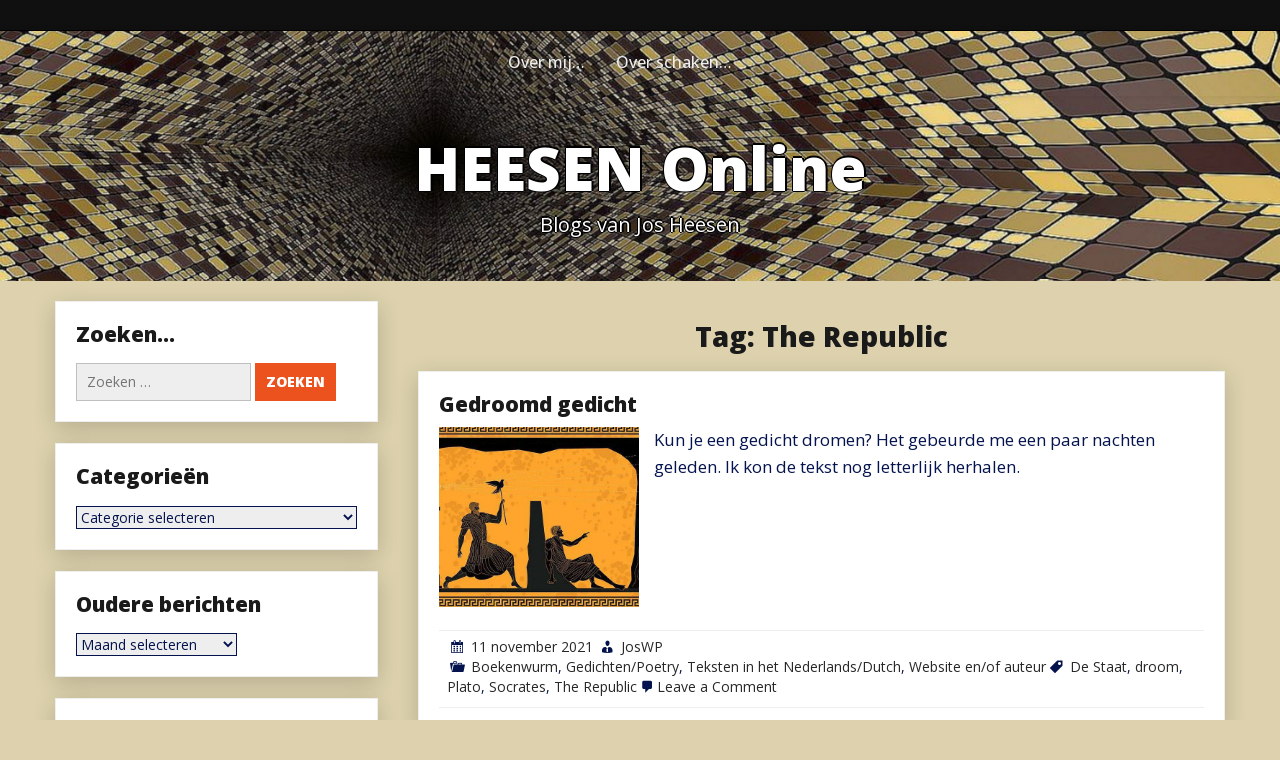

--- FILE ---
content_type: text/html; charset=UTF-8
request_url: https://heesen.online/tag/the-republic/
body_size: 15523
content:
<!DOCTYPE html>
<html itemscope itemtype="http://schema.org/WebPage" lang="nl-NL">
<head>
	<meta charset="UTF-8">
	<meta name="viewport" content="width=device-width, initial-scale=1">
	<link rel="profile" href="https://gmpg.org/xfn/11">
	<meta name='robots' content='index, follow, max-image-preview:large, max-snippet:-1, max-video-preview:-1' />

	<!-- This site is optimized with the Yoast SEO plugin v26.7 - https://yoast.com/wordpress/plugins/seo/ -->
	<title>The Republic Archieven - HEESEN Online</title>
	<link rel="canonical" href="https://heesen.online/tag/the-republic/" />
	<meta property="og:locale" content="nl_NL" />
	<meta property="og:type" content="article" />
	<meta property="og:title" content="The Republic Archieven - HEESEN Online" />
	<meta property="og:url" content="https://heesen.online/tag/the-republic/" />
	<meta property="og:site_name" content="HEESEN Online" />
	<script type="application/ld+json" class="yoast-schema-graph">{"@context":"https://schema.org","@graph":[{"@type":"CollectionPage","@id":"https://heesen.online/tag/the-republic/","url":"https://heesen.online/tag/the-republic/","name":"The Republic Archieven - HEESEN Online","isPartOf":{"@id":"https://heesen.online/#website"},"primaryImageOfPage":{"@id":"https://heesen.online/tag/the-republic/#primaryimage"},"image":{"@id":"https://heesen.online/tag/the-republic/#primaryimage"},"thumbnailUrl":"https://heesen.online/wp-content/uploads/2021/11/platosgrot.jpg","breadcrumb":{"@id":"https://heesen.online/tag/the-republic/#breadcrumb"},"inLanguage":"nl-NL"},{"@type":"ImageObject","inLanguage":"nl-NL","@id":"https://heesen.online/tag/the-republic/#primaryimage","url":"https://heesen.online/wp-content/uploads/2021/11/platosgrot.jpg","contentUrl":"https://heesen.online/wp-content/uploads/2021/11/platosgrot.jpg","width":750,"height":500},{"@type":"BreadcrumbList","@id":"https://heesen.online/tag/the-republic/#breadcrumb","itemListElement":[{"@type":"ListItem","position":1,"name":"Home","item":"https://heesen.online/"},{"@type":"ListItem","position":2,"name":"The Republic"}]},{"@type":"WebSite","@id":"https://heesen.online/#website","url":"https://heesen.online/","name":"HEESEN Online","description":"Blogs van Jos Heesen","publisher":{"@id":"https://heesen.online/#/schema/person/60c4c92f24c0c029d3bd4164b80ae025"},"potentialAction":[{"@type":"SearchAction","target":{"@type":"EntryPoint","urlTemplate":"https://heesen.online/?s={search_term_string}"},"query-input":{"@type":"PropertyValueSpecification","valueRequired":true,"valueName":"search_term_string"}}],"inLanguage":"nl-NL"},{"@type":["Person","Organization"],"@id":"https://heesen.online/#/schema/person/60c4c92f24c0c029d3bd4164b80ae025","name":"JosWP","image":{"@type":"ImageObject","inLanguage":"nl-NL","@id":"https://heesen.online/#/schema/person/image/","url":"https://heesen.online/wp-content/uploads/2022/03/cropped-kuifjeleest.jpg","contentUrl":"https://heesen.online/wp-content/uploads/2022/03/cropped-kuifjeleest.jpg","width":512,"height":512,"caption":"JosWP"},"logo":{"@id":"https://heesen.online/#/schema/person/image/"},"description":"Welkom, ik ben Jos Heesen en op deze site, heesen.online, plaats ik berichten over onderwerpen die me interesseren. Die info komt vaak uit boeken en artikelen die ik (online) gelezen heb, zoals Scientias.nl, IsGeschiedenis.nl, NewScientist.nl, en Wikipedia.","sameAs":["http://heesen.online","https://www.facebook.com/profile.php?id=61551077481321"]}]}</script>
	<!-- / Yoast SEO plugin. -->


<link rel='dns-prefetch' href='//fonts.googleapis.com' />
<link rel="alternate" type="application/rss+xml" title="HEESEN Online &raquo; feed" href="https://heesen.online/feed/" />
<link rel="alternate" type="application/rss+xml" title="HEESEN Online &raquo; reacties feed" href="https://heesen.online/comments/feed/" />
<link rel="alternate" type="application/rss+xml" title="HEESEN Online &raquo; The Republic tag feed" href="https://heesen.online/tag/the-republic/feed/" />
		<style>
			.lazyload,
			.lazyloading {
				max-width: 100%;
			}
		</style>
		<style id='wp-img-auto-sizes-contain-inline-css' type='text/css'>
img:is([sizes=auto i],[sizes^="auto," i]){contain-intrinsic-size:3000px 1500px}
/*# sourceURL=wp-img-auto-sizes-contain-inline-css */
</style>
<style id='wp-emoji-styles-inline-css' type='text/css'>

	img.wp-smiley, img.emoji {
		display: inline !important;
		border: none !important;
		box-shadow: none !important;
		height: 1em !important;
		width: 1em !important;
		margin: 0 0.07em !important;
		vertical-align: -0.1em !important;
		background: none !important;
		padding: 0 !important;
	}
/*# sourceURL=wp-emoji-styles-inline-css */
</style>
<style id='wp-block-library-inline-css' type='text/css'>
:root{--wp-block-synced-color:#7a00df;--wp-block-synced-color--rgb:122,0,223;--wp-bound-block-color:var(--wp-block-synced-color);--wp-editor-canvas-background:#ddd;--wp-admin-theme-color:#007cba;--wp-admin-theme-color--rgb:0,124,186;--wp-admin-theme-color-darker-10:#006ba1;--wp-admin-theme-color-darker-10--rgb:0,107,160.5;--wp-admin-theme-color-darker-20:#005a87;--wp-admin-theme-color-darker-20--rgb:0,90,135;--wp-admin-border-width-focus:2px}@media (min-resolution:192dpi){:root{--wp-admin-border-width-focus:1.5px}}.wp-element-button{cursor:pointer}:root .has-very-light-gray-background-color{background-color:#eee}:root .has-very-dark-gray-background-color{background-color:#313131}:root .has-very-light-gray-color{color:#eee}:root .has-very-dark-gray-color{color:#313131}:root .has-vivid-green-cyan-to-vivid-cyan-blue-gradient-background{background:linear-gradient(135deg,#00d084,#0693e3)}:root .has-purple-crush-gradient-background{background:linear-gradient(135deg,#34e2e4,#4721fb 50%,#ab1dfe)}:root .has-hazy-dawn-gradient-background{background:linear-gradient(135deg,#faaca8,#dad0ec)}:root .has-subdued-olive-gradient-background{background:linear-gradient(135deg,#fafae1,#67a671)}:root .has-atomic-cream-gradient-background{background:linear-gradient(135deg,#fdd79a,#004a59)}:root .has-nightshade-gradient-background{background:linear-gradient(135deg,#330968,#31cdcf)}:root .has-midnight-gradient-background{background:linear-gradient(135deg,#020381,#2874fc)}:root{--wp--preset--font-size--normal:16px;--wp--preset--font-size--huge:42px}.has-regular-font-size{font-size:1em}.has-larger-font-size{font-size:2.625em}.has-normal-font-size{font-size:var(--wp--preset--font-size--normal)}.has-huge-font-size{font-size:var(--wp--preset--font-size--huge)}.has-text-align-center{text-align:center}.has-text-align-left{text-align:left}.has-text-align-right{text-align:right}.has-fit-text{white-space:nowrap!important}#end-resizable-editor-section{display:none}.aligncenter{clear:both}.items-justified-left{justify-content:flex-start}.items-justified-center{justify-content:center}.items-justified-right{justify-content:flex-end}.items-justified-space-between{justify-content:space-between}.screen-reader-text{border:0;clip-path:inset(50%);height:1px;margin:-1px;overflow:hidden;padding:0;position:absolute;width:1px;word-wrap:normal!important}.screen-reader-text:focus{background-color:#ddd;clip-path:none;color:#444;display:block;font-size:1em;height:auto;left:5px;line-height:normal;padding:15px 23px 14px;text-decoration:none;top:5px;width:auto;z-index:100000}html :where(.has-border-color){border-style:solid}html :where([style*=border-top-color]){border-top-style:solid}html :where([style*=border-right-color]){border-right-style:solid}html :where([style*=border-bottom-color]){border-bottom-style:solid}html :where([style*=border-left-color]){border-left-style:solid}html :where([style*=border-width]){border-style:solid}html :where([style*=border-top-width]){border-top-style:solid}html :where([style*=border-right-width]){border-right-style:solid}html :where([style*=border-bottom-width]){border-bottom-style:solid}html :where([style*=border-left-width]){border-left-style:solid}html :where(img[class*=wp-image-]){height:auto;max-width:100%}:where(figure){margin:0 0 1em}html :where(.is-position-sticky){--wp-admin--admin-bar--position-offset:var(--wp-admin--admin-bar--height,0px)}@media screen and (max-width:600px){html :where(.is-position-sticky){--wp-admin--admin-bar--position-offset:0px}}

/*# sourceURL=wp-block-library-inline-css */
</style><style id='wp-block-image-inline-css' type='text/css'>
.wp-block-image>a,.wp-block-image>figure>a{display:inline-block}.wp-block-image img{box-sizing:border-box;height:auto;max-width:100%;vertical-align:bottom}@media not (prefers-reduced-motion){.wp-block-image img.hide{visibility:hidden}.wp-block-image img.show{animation:show-content-image .4s}}.wp-block-image[style*=border-radius] img,.wp-block-image[style*=border-radius]>a{border-radius:inherit}.wp-block-image.has-custom-border img{box-sizing:border-box}.wp-block-image.aligncenter{text-align:center}.wp-block-image.alignfull>a,.wp-block-image.alignwide>a{width:100%}.wp-block-image.alignfull img,.wp-block-image.alignwide img{height:auto;width:100%}.wp-block-image .aligncenter,.wp-block-image .alignleft,.wp-block-image .alignright,.wp-block-image.aligncenter,.wp-block-image.alignleft,.wp-block-image.alignright{display:table}.wp-block-image .aligncenter>figcaption,.wp-block-image .alignleft>figcaption,.wp-block-image .alignright>figcaption,.wp-block-image.aligncenter>figcaption,.wp-block-image.alignleft>figcaption,.wp-block-image.alignright>figcaption{caption-side:bottom;display:table-caption}.wp-block-image .alignleft{float:left;margin:.5em 1em .5em 0}.wp-block-image .alignright{float:right;margin:.5em 0 .5em 1em}.wp-block-image .aligncenter{margin-left:auto;margin-right:auto}.wp-block-image :where(figcaption){margin-bottom:1em;margin-top:.5em}.wp-block-image.is-style-circle-mask img{border-radius:9999px}@supports ((-webkit-mask-image:none) or (mask-image:none)) or (-webkit-mask-image:none){.wp-block-image.is-style-circle-mask img{border-radius:0;-webkit-mask-image:url('data:image/svg+xml;utf8,<svg viewBox="0 0 100 100" xmlns="http://www.w3.org/2000/svg"><circle cx="50" cy="50" r="50"/></svg>');mask-image:url('data:image/svg+xml;utf8,<svg viewBox="0 0 100 100" xmlns="http://www.w3.org/2000/svg"><circle cx="50" cy="50" r="50"/></svg>');mask-mode:alpha;-webkit-mask-position:center;mask-position:center;-webkit-mask-repeat:no-repeat;mask-repeat:no-repeat;-webkit-mask-size:contain;mask-size:contain}}:root :where(.wp-block-image.is-style-rounded img,.wp-block-image .is-style-rounded img){border-radius:9999px}.wp-block-image figure{margin:0}.wp-lightbox-container{display:flex;flex-direction:column;position:relative}.wp-lightbox-container img{cursor:zoom-in}.wp-lightbox-container img:hover+button{opacity:1}.wp-lightbox-container button{align-items:center;backdrop-filter:blur(16px) saturate(180%);background-color:#5a5a5a40;border:none;border-radius:4px;cursor:zoom-in;display:flex;height:20px;justify-content:center;opacity:0;padding:0;position:absolute;right:16px;text-align:center;top:16px;width:20px;z-index:100}@media not (prefers-reduced-motion){.wp-lightbox-container button{transition:opacity .2s ease}}.wp-lightbox-container button:focus-visible{outline:3px auto #5a5a5a40;outline:3px auto -webkit-focus-ring-color;outline-offset:3px}.wp-lightbox-container button:hover{cursor:pointer;opacity:1}.wp-lightbox-container button:focus{opacity:1}.wp-lightbox-container button:focus,.wp-lightbox-container button:hover,.wp-lightbox-container button:not(:hover):not(:active):not(.has-background){background-color:#5a5a5a40;border:none}.wp-lightbox-overlay{box-sizing:border-box;cursor:zoom-out;height:100vh;left:0;overflow:hidden;position:fixed;top:0;visibility:hidden;width:100%;z-index:100000}.wp-lightbox-overlay .close-button{align-items:center;cursor:pointer;display:flex;justify-content:center;min-height:40px;min-width:40px;padding:0;position:absolute;right:calc(env(safe-area-inset-right) + 16px);top:calc(env(safe-area-inset-top) + 16px);z-index:5000000}.wp-lightbox-overlay .close-button:focus,.wp-lightbox-overlay .close-button:hover,.wp-lightbox-overlay .close-button:not(:hover):not(:active):not(.has-background){background:none;border:none}.wp-lightbox-overlay .lightbox-image-container{height:var(--wp--lightbox-container-height);left:50%;overflow:hidden;position:absolute;top:50%;transform:translate(-50%,-50%);transform-origin:top left;width:var(--wp--lightbox-container-width);z-index:9999999999}.wp-lightbox-overlay .wp-block-image{align-items:center;box-sizing:border-box;display:flex;height:100%;justify-content:center;margin:0;position:relative;transform-origin:0 0;width:100%;z-index:3000000}.wp-lightbox-overlay .wp-block-image img{height:var(--wp--lightbox-image-height);min-height:var(--wp--lightbox-image-height);min-width:var(--wp--lightbox-image-width);width:var(--wp--lightbox-image-width)}.wp-lightbox-overlay .wp-block-image figcaption{display:none}.wp-lightbox-overlay button{background:none;border:none}.wp-lightbox-overlay .scrim{background-color:#fff;height:100%;opacity:.9;position:absolute;width:100%;z-index:2000000}.wp-lightbox-overlay.active{visibility:visible}@media not (prefers-reduced-motion){.wp-lightbox-overlay.active{animation:turn-on-visibility .25s both}.wp-lightbox-overlay.active img{animation:turn-on-visibility .35s both}.wp-lightbox-overlay.show-closing-animation:not(.active){animation:turn-off-visibility .35s both}.wp-lightbox-overlay.show-closing-animation:not(.active) img{animation:turn-off-visibility .25s both}.wp-lightbox-overlay.zoom.active{animation:none;opacity:1;visibility:visible}.wp-lightbox-overlay.zoom.active .lightbox-image-container{animation:lightbox-zoom-in .4s}.wp-lightbox-overlay.zoom.active .lightbox-image-container img{animation:none}.wp-lightbox-overlay.zoom.active .scrim{animation:turn-on-visibility .4s forwards}.wp-lightbox-overlay.zoom.show-closing-animation:not(.active){animation:none}.wp-lightbox-overlay.zoom.show-closing-animation:not(.active) .lightbox-image-container{animation:lightbox-zoom-out .4s}.wp-lightbox-overlay.zoom.show-closing-animation:not(.active) .lightbox-image-container img{animation:none}.wp-lightbox-overlay.zoom.show-closing-animation:not(.active) .scrim{animation:turn-off-visibility .4s forwards}}@keyframes show-content-image{0%{visibility:hidden}99%{visibility:hidden}to{visibility:visible}}@keyframes turn-on-visibility{0%{opacity:0}to{opacity:1}}@keyframes turn-off-visibility{0%{opacity:1;visibility:visible}99%{opacity:0;visibility:visible}to{opacity:0;visibility:hidden}}@keyframes lightbox-zoom-in{0%{transform:translate(calc((-100vw + var(--wp--lightbox-scrollbar-width))/2 + var(--wp--lightbox-initial-left-position)),calc(-50vh + var(--wp--lightbox-initial-top-position))) scale(var(--wp--lightbox-scale))}to{transform:translate(-50%,-50%) scale(1)}}@keyframes lightbox-zoom-out{0%{transform:translate(-50%,-50%) scale(1);visibility:visible}99%{visibility:visible}to{transform:translate(calc((-100vw + var(--wp--lightbox-scrollbar-width))/2 + var(--wp--lightbox-initial-left-position)),calc(-50vh + var(--wp--lightbox-initial-top-position))) scale(var(--wp--lightbox-scale));visibility:hidden}}
/*# sourceURL=https://heesen.online/wp-includes/blocks/image/style.min.css */
</style>
<style id='wp-block-image-theme-inline-css' type='text/css'>
:root :where(.wp-block-image figcaption){color:#555;font-size:13px;text-align:center}.is-dark-theme :root :where(.wp-block-image figcaption){color:#ffffffa6}.wp-block-image{margin:0 0 1em}
/*# sourceURL=https://heesen.online/wp-includes/blocks/image/theme.min.css */
</style>
<style id='wp-block-tag-cloud-inline-css' type='text/css'>
.wp-block-tag-cloud{box-sizing:border-box}.wp-block-tag-cloud.aligncenter{justify-content:center;text-align:center}.wp-block-tag-cloud a{display:inline-block;margin-right:5px}.wp-block-tag-cloud span{display:inline-block;margin-left:5px;text-decoration:none}:root :where(.wp-block-tag-cloud.is-style-outline){display:flex;flex-wrap:wrap;gap:1ch}:root :where(.wp-block-tag-cloud.is-style-outline a){border:1px solid;font-size:unset!important;margin-right:0;padding:1ch 2ch;text-decoration:none!important}
/*# sourceURL=https://heesen.online/wp-includes/blocks/tag-cloud/style.min.css */
</style>
<style id='global-styles-inline-css' type='text/css'>
:root{--wp--preset--aspect-ratio--square: 1;--wp--preset--aspect-ratio--4-3: 4/3;--wp--preset--aspect-ratio--3-4: 3/4;--wp--preset--aspect-ratio--3-2: 3/2;--wp--preset--aspect-ratio--2-3: 2/3;--wp--preset--aspect-ratio--16-9: 16/9;--wp--preset--aspect-ratio--9-16: 9/16;--wp--preset--color--black: #000000;--wp--preset--color--cyan-bluish-gray: #abb8c3;--wp--preset--color--white: #ffffff;--wp--preset--color--pale-pink: #f78da7;--wp--preset--color--vivid-red: #cf2e2e;--wp--preset--color--luminous-vivid-orange: #ff6900;--wp--preset--color--luminous-vivid-amber: #fcb900;--wp--preset--color--light-green-cyan: #7bdcb5;--wp--preset--color--vivid-green-cyan: #00d084;--wp--preset--color--pale-cyan-blue: #8ed1fc;--wp--preset--color--vivid-cyan-blue: #0693e3;--wp--preset--color--vivid-purple: #9b51e0;--wp--preset--gradient--vivid-cyan-blue-to-vivid-purple: linear-gradient(135deg,rgb(6,147,227) 0%,rgb(155,81,224) 100%);--wp--preset--gradient--light-green-cyan-to-vivid-green-cyan: linear-gradient(135deg,rgb(122,220,180) 0%,rgb(0,208,130) 100%);--wp--preset--gradient--luminous-vivid-amber-to-luminous-vivid-orange: linear-gradient(135deg,rgb(252,185,0) 0%,rgb(255,105,0) 100%);--wp--preset--gradient--luminous-vivid-orange-to-vivid-red: linear-gradient(135deg,rgb(255,105,0) 0%,rgb(207,46,46) 100%);--wp--preset--gradient--very-light-gray-to-cyan-bluish-gray: linear-gradient(135deg,rgb(238,238,238) 0%,rgb(169,184,195) 100%);--wp--preset--gradient--cool-to-warm-spectrum: linear-gradient(135deg,rgb(74,234,220) 0%,rgb(151,120,209) 20%,rgb(207,42,186) 40%,rgb(238,44,130) 60%,rgb(251,105,98) 80%,rgb(254,248,76) 100%);--wp--preset--gradient--blush-light-purple: linear-gradient(135deg,rgb(255,206,236) 0%,rgb(152,150,240) 100%);--wp--preset--gradient--blush-bordeaux: linear-gradient(135deg,rgb(254,205,165) 0%,rgb(254,45,45) 50%,rgb(107,0,62) 100%);--wp--preset--gradient--luminous-dusk: linear-gradient(135deg,rgb(255,203,112) 0%,rgb(199,81,192) 50%,rgb(65,88,208) 100%);--wp--preset--gradient--pale-ocean: linear-gradient(135deg,rgb(255,245,203) 0%,rgb(182,227,212) 50%,rgb(51,167,181) 100%);--wp--preset--gradient--electric-grass: linear-gradient(135deg,rgb(202,248,128) 0%,rgb(113,206,126) 100%);--wp--preset--gradient--midnight: linear-gradient(135deg,rgb(2,3,129) 0%,rgb(40,116,252) 100%);--wp--preset--font-size--small: 13px;--wp--preset--font-size--medium: 20px;--wp--preset--font-size--large: 36px;--wp--preset--font-size--x-large: 42px;--wp--preset--spacing--20: 0.44rem;--wp--preset--spacing--30: 0.67rem;--wp--preset--spacing--40: 1rem;--wp--preset--spacing--50: 1.5rem;--wp--preset--spacing--60: 2.25rem;--wp--preset--spacing--70: 3.38rem;--wp--preset--spacing--80: 5.06rem;--wp--preset--shadow--natural: 6px 6px 9px rgba(0, 0, 0, 0.2);--wp--preset--shadow--deep: 12px 12px 50px rgba(0, 0, 0, 0.4);--wp--preset--shadow--sharp: 6px 6px 0px rgba(0, 0, 0, 0.2);--wp--preset--shadow--outlined: 6px 6px 0px -3px rgb(255, 255, 255), 6px 6px rgb(0, 0, 0);--wp--preset--shadow--crisp: 6px 6px 0px rgb(0, 0, 0);}:where(.is-layout-flex){gap: 0.5em;}:where(.is-layout-grid){gap: 0.5em;}body .is-layout-flex{display: flex;}.is-layout-flex{flex-wrap: wrap;align-items: center;}.is-layout-flex > :is(*, div){margin: 0;}body .is-layout-grid{display: grid;}.is-layout-grid > :is(*, div){margin: 0;}:where(.wp-block-columns.is-layout-flex){gap: 2em;}:where(.wp-block-columns.is-layout-grid){gap: 2em;}:where(.wp-block-post-template.is-layout-flex){gap: 1.25em;}:where(.wp-block-post-template.is-layout-grid){gap: 1.25em;}.has-black-color{color: var(--wp--preset--color--black) !important;}.has-cyan-bluish-gray-color{color: var(--wp--preset--color--cyan-bluish-gray) !important;}.has-white-color{color: var(--wp--preset--color--white) !important;}.has-pale-pink-color{color: var(--wp--preset--color--pale-pink) !important;}.has-vivid-red-color{color: var(--wp--preset--color--vivid-red) !important;}.has-luminous-vivid-orange-color{color: var(--wp--preset--color--luminous-vivid-orange) !important;}.has-luminous-vivid-amber-color{color: var(--wp--preset--color--luminous-vivid-amber) !important;}.has-light-green-cyan-color{color: var(--wp--preset--color--light-green-cyan) !important;}.has-vivid-green-cyan-color{color: var(--wp--preset--color--vivid-green-cyan) !important;}.has-pale-cyan-blue-color{color: var(--wp--preset--color--pale-cyan-blue) !important;}.has-vivid-cyan-blue-color{color: var(--wp--preset--color--vivid-cyan-blue) !important;}.has-vivid-purple-color{color: var(--wp--preset--color--vivid-purple) !important;}.has-black-background-color{background-color: var(--wp--preset--color--black) !important;}.has-cyan-bluish-gray-background-color{background-color: var(--wp--preset--color--cyan-bluish-gray) !important;}.has-white-background-color{background-color: var(--wp--preset--color--white) !important;}.has-pale-pink-background-color{background-color: var(--wp--preset--color--pale-pink) !important;}.has-vivid-red-background-color{background-color: var(--wp--preset--color--vivid-red) !important;}.has-luminous-vivid-orange-background-color{background-color: var(--wp--preset--color--luminous-vivid-orange) !important;}.has-luminous-vivid-amber-background-color{background-color: var(--wp--preset--color--luminous-vivid-amber) !important;}.has-light-green-cyan-background-color{background-color: var(--wp--preset--color--light-green-cyan) !important;}.has-vivid-green-cyan-background-color{background-color: var(--wp--preset--color--vivid-green-cyan) !important;}.has-pale-cyan-blue-background-color{background-color: var(--wp--preset--color--pale-cyan-blue) !important;}.has-vivid-cyan-blue-background-color{background-color: var(--wp--preset--color--vivid-cyan-blue) !important;}.has-vivid-purple-background-color{background-color: var(--wp--preset--color--vivid-purple) !important;}.has-black-border-color{border-color: var(--wp--preset--color--black) !important;}.has-cyan-bluish-gray-border-color{border-color: var(--wp--preset--color--cyan-bluish-gray) !important;}.has-white-border-color{border-color: var(--wp--preset--color--white) !important;}.has-pale-pink-border-color{border-color: var(--wp--preset--color--pale-pink) !important;}.has-vivid-red-border-color{border-color: var(--wp--preset--color--vivid-red) !important;}.has-luminous-vivid-orange-border-color{border-color: var(--wp--preset--color--luminous-vivid-orange) !important;}.has-luminous-vivid-amber-border-color{border-color: var(--wp--preset--color--luminous-vivid-amber) !important;}.has-light-green-cyan-border-color{border-color: var(--wp--preset--color--light-green-cyan) !important;}.has-vivid-green-cyan-border-color{border-color: var(--wp--preset--color--vivid-green-cyan) !important;}.has-pale-cyan-blue-border-color{border-color: var(--wp--preset--color--pale-cyan-blue) !important;}.has-vivid-cyan-blue-border-color{border-color: var(--wp--preset--color--vivid-cyan-blue) !important;}.has-vivid-purple-border-color{border-color: var(--wp--preset--color--vivid-purple) !important;}.has-vivid-cyan-blue-to-vivid-purple-gradient-background{background: var(--wp--preset--gradient--vivid-cyan-blue-to-vivid-purple) !important;}.has-light-green-cyan-to-vivid-green-cyan-gradient-background{background: var(--wp--preset--gradient--light-green-cyan-to-vivid-green-cyan) !important;}.has-luminous-vivid-amber-to-luminous-vivid-orange-gradient-background{background: var(--wp--preset--gradient--luminous-vivid-amber-to-luminous-vivid-orange) !important;}.has-luminous-vivid-orange-to-vivid-red-gradient-background{background: var(--wp--preset--gradient--luminous-vivid-orange-to-vivid-red) !important;}.has-very-light-gray-to-cyan-bluish-gray-gradient-background{background: var(--wp--preset--gradient--very-light-gray-to-cyan-bluish-gray) !important;}.has-cool-to-warm-spectrum-gradient-background{background: var(--wp--preset--gradient--cool-to-warm-spectrum) !important;}.has-blush-light-purple-gradient-background{background: var(--wp--preset--gradient--blush-light-purple) !important;}.has-blush-bordeaux-gradient-background{background: var(--wp--preset--gradient--blush-bordeaux) !important;}.has-luminous-dusk-gradient-background{background: var(--wp--preset--gradient--luminous-dusk) !important;}.has-pale-ocean-gradient-background{background: var(--wp--preset--gradient--pale-ocean) !important;}.has-electric-grass-gradient-background{background: var(--wp--preset--gradient--electric-grass) !important;}.has-midnight-gradient-background{background: var(--wp--preset--gradient--midnight) !important;}.has-small-font-size{font-size: var(--wp--preset--font-size--small) !important;}.has-medium-font-size{font-size: var(--wp--preset--font-size--medium) !important;}.has-large-font-size{font-size: var(--wp--preset--font-size--large) !important;}.has-x-large-font-size{font-size: var(--wp--preset--font-size--x-large) !important;}
/*# sourceURL=global-styles-inline-css */
</style>

<style id='classic-theme-styles-inline-css' type='text/css'>
/*! This file is auto-generated */
.wp-block-button__link{color:#fff;background-color:#32373c;border-radius:9999px;box-shadow:none;text-decoration:none;padding:calc(.667em + 2px) calc(1.333em + 2px);font-size:1.125em}.wp-block-file__button{background:#32373c;color:#fff;text-decoration:none}
/*# sourceURL=/wp-includes/css/classic-themes.min.css */
</style>
<link rel='stylesheet' id='mpl-publisher-css' href='https://heesen.online/wp-content/plugins/mpl-publisher/assets/css/mpl-widget.css?ver=6.9' type='text/css' media='all' />
<link rel='stylesheet' id='fast-style-css-css' href='https://heesen.online/wp-content/themes/fast-press/style.css?ver=6.9' type='text/css' media='all' />
<style id='fast-style-css-inline-css' type='text/css'>
#content,.h-center {max-width: 1210px !important;}
.header-image {height: 250px !important;}
.s-shadow { background-color: inherit !important;}body {background: #ddd2ad !important;}.s-search-top-mobile { display: none !important;}
#totop {color: #ffffff !important;}#totop:hover {color: #8224e3 !important;}#totop {background: #dd3333 !important;}
.s-search-top {display: none;}
/*# sourceURL=fast-style-css-inline-css */
</style>
<link rel='stylesheet' id='dashicons-css' href='https://heesen.online/wp-includes/css/dashicons.min.css?ver=6.9' type='text/css' media='all' />
<link rel='stylesheet' id='fast-Sans-font-css' href='//fonts.googleapis.com/css?family=Open+Sans%3A100%2C100i%2C200%2C200i%2C300%2C300i%2C400%2C400i%2C500%2C500i%2C600%2C600i%2C700%2C700i%2C800%2C800i%2C900%2C900i&#038;ver=6.9' type='text/css' media='all' />
<link rel='stylesheet' id='fast-Roboto-font-css' href='//fonts.googleapis.com/css?family=Nanum+Pen+Script%7CRoboto&#038;ver=6.9' type='text/css' media='all' />
<link rel='stylesheet' id='fast-animate-css-css' href='https://heesen.online/wp-content/themes/fast-press/css/animate.css?ver=6.9' type='text/css' media='all' />
<link rel='stylesheet' id='fast-Robotos-font-css' href='//fonts.googleapis.com/css?family=Nanum+Pen+Script%7CRobotos&#038;ver=6.9' type='text/css' media='all' />
<link rel='stylesheet' id='fast-font-awesome-css' href='https://heesen.online/wp-content/themes/fast-press/css/font-awesome.css?ver=4.7.0' type='text/css' media='all' />
<link rel='stylesheet' id='fast-font-woo-css-css' href='https://heesen.online/wp-content/themes/fast-press/include/woocommerce/woo-css.css?ver=4.7.0' type='text/css' media='all' />
<link rel='stylesheet' id='fast-anima-css-css' href='https://heesen.online/wp-content/themes/fast-press/include/letters/anime.css?ver=6.9' type='text/css' media='all' />
<link rel='stylesheet' id='fast-aos-css-css' href='https://heesen.online/wp-content/themes/fast-press/include/animations/aos.css?ver=6.9' type='text/css' media='all' />
<link rel='stylesheet' id='fast-sidebar-css' href='https://heesen.online/wp-content/themes/fast-press/layouts/left-sidebar.css?ver=6.9' type='text/css' media='all' />
<script type="text/javascript" src="https://heesen.online/wp-includes/js/jquery/jquery.min.js?ver=3.7.1" id="jquery-core-js"></script>
<script type="text/javascript" src="https://heesen.online/wp-includes/js/jquery/jquery-migrate.min.js?ver=3.4.1" id="jquery-migrate-js"></script>
<script type="text/javascript" src="https://heesen.online/wp-content/themes/fast-press/js/search-top.js?ver=6.9" id="fast-search-top-js-js"></script>
<script type="text/javascript" src="https://heesen.online/wp-content/themes/fast-press/js/mobile-menu.js?ver=6.9" id="fast-mobile-menu-js"></script>
<script type="text/javascript" src="https://heesen.online/wp-content/themes/fast-press/include/letters/anime.js?ver=1" id="fast-anima-js-js"></script>
<link rel="https://api.w.org/" href="https://heesen.online/wp-json/" /><link rel="alternate" title="JSON" type="application/json" href="https://heesen.online/wp-json/wp/v2/tags/411" /><link rel="EditURI" type="application/rsd+xml" title="RSD" href="https://heesen.online/xmlrpc.php?rsd" />
<meta name="generator" content="WordPress 6.9" />
		<script>
			document.documentElement.className = document.documentElement.className.replace('no-js', 'js');
		</script>
				<style>
			.no-js img.lazyload {
				display: none;
			}

			figure.wp-block-image img.lazyloading {
				min-width: 150px;
			}

			.lazyload,
			.lazyloading {
				--smush-placeholder-width: 100px;
				--smush-placeholder-aspect-ratio: 1/1;
				width: var(--smush-image-width, var(--smush-placeholder-width)) !important;
				aspect-ratio: var(--smush-image-aspect-ratio, var(--smush-placeholder-aspect-ratio)) !important;
			}

						.lazyload, .lazyloading {
				opacity: 0;
			}

			.lazyloaded {
				opacity: 1;
				transition: opacity 400ms;
				transition-delay: 0ms;
			}

					</style>
		<style>
    #totop {
		position: fixed;
		right: 40px;
	    z-index: 9999999;
		bottom: 20px;
		display: none;
		outline: none;
        background: #EC521E;
		width: 49px;
		height: 48px;
		text-align: center;
		color: #FFFFFF;
		padding: 11px;
		-webkit-transition: all 0.1s linear 0s;
		-moz-transition: all 0.1s linear 0s;
		-o-transition: all 0.1s linear 0s;
		transition: all 0.1s linear 0s;
		font-family: 'Tahoma', sans-serif;
		}
		#totop .dashicons {
			font-size: 26px;		
		}
		#totop:hover {
			opacity: 0.8;	
		}
	#totop .dashicons{
		display: block;
	}
    </style>		<style>
@-webkit-keyframes header-image {
  0% {
    -webkit-transform: scale(1) translateY(0);
            transform: scale(1) translateY(0);
    -webkit-transform-origin: 50% 16%;
            transform-origin: 50% 16%;
  }
  100% {
    -webkit-transform: scale(1.25) translateY(-15px);
            transform: scale(1.25) translateY(-15px);
    -webkit-transform-origin: top;
            transform-origin: top;
  }
}
@keyframes header-image {
  0% {
    -webkit-transform: scale(1) translateY(0);
            transform: scale(1) translateY(0);
    -webkit-transform-origin: 50% 16%;
            transform-origin: 50% 16%;
  }
  100% {
    -webkit-transform: scale(1.25) translateY(-15px);
            transform: scale(1.25) translateY(-15px);
    -webkit-transform-origin: top;
            transform-origin: top;
  }
}
	</style>
	<link rel="icon" href="https://heesen.online/wp-content/uploads/2022/03/cropped-kuifjeleest-32x32.jpg" sizes="32x32" />
<link rel="icon" href="https://heesen.online/wp-content/uploads/2022/03/cropped-kuifjeleest-192x192.jpg" sizes="192x192" />
<link rel="apple-touch-icon" href="https://heesen.online/wp-content/uploads/2022/03/cropped-kuifjeleest-180x180.jpg" />
<meta name="msapplication-TileImage" content="https://heesen.online/wp-content/uploads/2022/03/cropped-kuifjeleest-270x270.jpg" />
</head>
<body class="archive tag tag-the-republic tag-411 wp-embed-responsive wp-theme-fast-press hfeed">
				<a class="skip-link screen-reader-text" href="#content">Skip to content</a>
		<header class="site-header" itemscope="itemscope" itemtype="http://schema.org/WPHeader">
				<div class="header-top">
			<div id="top-contacts" class="before-header">
																						
			</div>
		</div>
		
<div id="grid-top" class="grid-top">
	<!-- Site Navigation  -->
	<button id="s-button-menu" class="menu-toggle" aria-controls="primary-menu" aria-expanded="false"><img alt="mobile" data-src="https://heesen.online/wp-content/themes/fast-press/images/mobile.jpg" src="[data-uri]" class="lazyload" style="--smush-placeholder-width: 80px; --smush-placeholder-aspect-ratio: 80/70;" /></button>
	<div class="mobile-cont">
		<div class="mobile-logo" itemprop="logo" itemscope="itemscope" itemtype="http://schema.org/Brand">
						</div>
	</div>
	<div class="mobile-setiles">
	    <div class="s-search-top-mobile">
				<i onclick="fastSearchMobile()" id="search-top-ico-mobile" class="dashicons dashicons-search"></i>
				<div id="big-search-mobile" style="display:none;">
					<form method="get" class="search-form-mobile" action="https://heesen.online/">
						<div style="position: relative;">
						<button class="button-primary-mobile button-search-mobile"><span class="screen-reader-text">Search for:</span></button>
							<span class="screen-reader-text">Search for:</span>
							<div class="s-search-show-mobile">
								<input id="s-search-field-mobile"  type="search" class="search-field-mobile"
								placeholder="Search ..."
								value="" name="s"
								title="Search for:" />
								<input type="submit" id="stss-mobile" class="search-submit-mobile" value="Search" />
								<div onclick="fastCloseSearchMobile()" id="s-close-mobile">X</div>
							</div>	
						</div>
					</form>
				</div>	
		</div>	</div>	
	<nav id="site-navigation" class="main-navigation">
		<div class="header-right" itemprop="logo" itemscope="itemscope" itemtype="http://schema.org/Brand">
						</div>	
		<button class="menu-toggle">Menu</button>
		<div class="s-search-top">
				<i onclick="fastSearch()" id="search-top-ico" class="dashicons dashicons-search"></i>
				<div id="big-search" style="display:none;">
					<form method="get" class="search-form" action="https://heesen.online/">
						<div style="position: relative;">
						<button class="button-primary button-search"><span class="screen-reader-text">Search for:</span></button>
							<span class="screen-reader-text">Search for:</span>
							<div class="s-search-show">
								<input id="s-search-field"  type="search" class="search-field"
								placeholder="Search ..."
								value="" name="s"
								title="Search for:" />
								<input type="submit" id="stss" class="search-submit" value="Search" />
								<div onclick="fastCloseSearch()" id="s-close">X</div>
							</div>	
						</div>
					</form>
				</div>	
		</div><div class="menu-menu-1-container">
		<ul id="primary-menu" class="menu"><li id="menu-item-2996" class="menu-item menu-item-type-post_type menu-item-object-page menu-item-home menu-item-2996"><a href="https://heesen.online/over-mij/">Over mij…</a></li>
<li id="menu-item-2995" class="menu-item menu-item-type-post_type menu-item-object-page menu-item-2995"><a href="https://heesen.online/over-schaken/">Over schaken…</a></li>
 
			
		</ul></div>	</nav><!-- #site-navigation -->
</div>
	<!-- Header Image  -->
	<div class="all-header">
	    <div class="s-shadow"></div>
	    <div class="s-hidden">
						<div id="masthead" class="header-image lazyload" style="	-webkit-animation: header-image 
	20s ease-out both; 
	animation: header-image
	20s ease-out 0s 1 normal both running;
 background-image:inherit;" data-bg-image="url( &#039;https://heesen.online/wp-content/uploads/2022/04/cropped-site-header-afbeelding.jpg&#039; )"></div>
		</div>
		<div class="site-branding">
					<div class="ml15">
								<p class="site-title" itemscope itemtype="http://schema.org/Brand"><a href="https://heesen.online/" rel="home"><span class="word">HEESEN Online</span></a></p>
					    
					<p class="site-description" itemprop="headline">
						<span class="word">Blogs van Jos Heesen</span>
					</p>
					
			</div>
			
		</div>
		<!-- .site-branding -->
	</div>
</header>
	
		<div id="content" class="site-content">	<div id="primary" class="content-area">
		<main id="main" class="site-main">
					<header class="page-header">
				<h1 class="page-title">Tag: <span>The Republic</span></h1>			</header><!-- .page-header -->
			<article data-aos-delay='100' data-aos-duration='500' data-aos='fade' id="post-1814" class="post-1814 post type-post status-publish format-standard has-post-thumbnail hentry category-boekenwurm category-gedichten-poetry category-tekst-in-het-nederlands-text-in-dutch category-website-auteur tag-de-staat tag-droom tag-plato tag-socrates tag-the-republic">
	<header class="entry-header">
		<h2 class="entry-title"><a href="https://heesen.online/gedichten-5/" rel="bookmark">Gedroomd gedicht</a></h2>	</header>
					<a class="app-img-effect" href="https://heesen.online/gedichten-5/">	
			<div class="app-first">
				<div class="app-sub">
				<div class="hover-eff">
					<div class="fig">
						<img width="600" height="500" src="https://heesen.online/wp-content/uploads/2021/11/platosgrot-600x500.jpg" class="attachment-post-thumbnail size-post-thumbnail wp-post-image" alt="" itemprop="image" decoding="async" fetchpriority="high" />		
					</div>
				</div>
				</div>
			</div>
		</a> 
			<p>Kun je een gedicht dromen? Het gebeurde me een paar nachten geleden. Ik kon de tekst nog letterlijk herhalen.</p>
		<footer class="entry-footer">
					<div class="entry-meta">
				<span class="dashicons dashicons-calendar-alt"></span> <span class="posted-on"><a href="https://heesen.online/gedichten-5/" rel="bookmark"><time class="entry-date published" datetime="2021-11-11T12:48:00+01:00">11 november 2021</time><time class="updated" datetime="2024-05-27T14:55:05+02:00">27 mei 2024</time></a></span><span class="byline"> <span class="dashicons dashicons-businessman"></span> <span class="author vcard"><a class="url fn n" href="https://heesen.online/author/joswp/">JosWP</a></span></span>			</div><!-- .entry-meta -->
			
		<span class="dashicons dashicons-portfolio"></span> <span class="cat-links"></span><a href="https://heesen.online/category/tekst-in-het-nederlands-text-in-dutch/boekenwurm/" rel="category tag">Boekenwurm</a>, <a href="https://heesen.online/category/tekst-in-het-nederlands-text-in-dutch/boekenwurm/gedichten-poetry/" rel="category tag">Gedichten/Poetry</a>, <a href="https://heesen.online/category/tekst-in-het-nederlands-text-in-dutch/" rel="category tag">Teksten in het Nederlands/Dutch</a>, <a href="https://heesen.online/category/tekst-in-het-nederlands-text-in-dutch/website-auteur/" rel="category tag">Website en/of auteur</a><span class="dashicons dashicons-tag"></span> <span class="tags-links"></span><a href="https://heesen.online/tag/de-staat/" rel="tag">De Staat</a>, <a href="https://heesen.online/tag/droom/" rel="tag">droom</a>, <a href="https://heesen.online/tag/plato/" rel="tag">Plato</a>, <a href="https://heesen.online/tag/socrates/" rel="tag">Socrates</a>, <a href="https://heesen.online/tag/the-republic/" rel="tag">The Republic</a><span class="dashicons dashicons-admin-comments"></span><span class="comments-link"><a href="https://heesen.online/gedichten-5/#respond">Leave a Comment<span class="screen-reader-text"> on Gedroomd gedicht</span></a></span>	</footer><!-- .entry-footer -->
</article><!-- #post-1814 -->		</main><!-- #main -->
	</div><!-- #primary -->
<aside id="secondary" class="widget-area">
	<section id="search-2" class="widget widget_search"><h2 class="widget-title">Zoeken&#8230;</h2><form role="search" method="get" class="search-form" action="https://heesen.online/">
				<label>
					<span class="screen-reader-text">Zoeken naar:</span>
					<input type="search" class="search-field" placeholder="Zoeken &hellip;" value="" name="s" />
				</label>
				<input type="submit" class="search-submit" value="Zoeken" />
			</form></section><section id="categories-2" class="widget widget_categories"><h2 class="widget-title">Categorieën</h2><form action="https://heesen.online" method="get"><label class="screen-reader-text" for="cat">Categorieën</label><select  name='cat' id='cat' class='postform'>
	<option value='-1'>Categorie selecteren</option>
	<option class="level-0" value="599">Teksten in het Nederlands/Dutch&nbsp;&nbsp;(550)</option>
	<option class="level-1" value="1236">&nbsp;&nbsp;&nbsp;Actueel&nbsp;&nbsp;(159)</option>
	<option class="level-1" value="1001">&nbsp;&nbsp;&nbsp;Bijzondere personen en/of helden&nbsp;&nbsp;(82)</option>
	<option class="level-1" value="43">&nbsp;&nbsp;&nbsp;Boekenwurm&nbsp;&nbsp;(107)</option>
	<option class="level-2" value="174">&nbsp;&nbsp;&nbsp;&nbsp;&nbsp;&nbsp;Gedichten/Poetry&nbsp;&nbsp;(16)</option>
	<option class="level-1" value="601">&nbsp;&nbsp;&nbsp;Buitenaards&nbsp;&nbsp;(34)</option>
	<option class="level-1" value="600">&nbsp;&nbsp;&nbsp;Filosofie&nbsp;&nbsp;(115)</option>
	<option class="level-1" value="515">&nbsp;&nbsp;&nbsp;Geschiedenis&nbsp;&nbsp;(310)</option>
	<option class="level-1" value="271">&nbsp;&nbsp;&nbsp;Kosmologie&nbsp;&nbsp;(36)</option>
	<option class="level-1" value="606">&nbsp;&nbsp;&nbsp;Mystiek&nbsp;&nbsp;(89)</option>
	<option class="level-1" value="128">&nbsp;&nbsp;&nbsp;Schaken&nbsp;&nbsp;(68)</option>
	<option class="level-1" value="1">&nbsp;&nbsp;&nbsp;Website en/of auteur&nbsp;&nbsp;(60)</option>
	<option class="level-1" value="607">&nbsp;&nbsp;&nbsp;Wis- en Natuurkunde&nbsp;&nbsp;(83)</option>
	<option class="level-0" value="598">Texts in English/Engels&nbsp;&nbsp;(6)</option>
	<option class="level-0" value="1395">Wandelen in Woerden&nbsp;&nbsp;(16)</option>
</select>
</form><script type="text/javascript">
/* <![CDATA[ */

( ( dropdownId ) => {
	const dropdown = document.getElementById( dropdownId );
	function onSelectChange() {
		setTimeout( () => {
			if ( 'escape' === dropdown.dataset.lastkey ) {
				return;
			}
			if ( dropdown.value && parseInt( dropdown.value ) > 0 && dropdown instanceof HTMLSelectElement ) {
				dropdown.parentElement.submit();
			}
		}, 250 );
	}
	function onKeyUp( event ) {
		if ( 'Escape' === event.key ) {
			dropdown.dataset.lastkey = 'escape';
		} else {
			delete dropdown.dataset.lastkey;
		}
	}
	function onClick() {
		delete dropdown.dataset.lastkey;
	}
	dropdown.addEventListener( 'keyup', onKeyUp );
	dropdown.addEventListener( 'click', onClick );
	dropdown.addEventListener( 'change', onSelectChange );
})( "cat" );

//# sourceURL=WP_Widget_Categories%3A%3Awidget
/* ]]> */
</script>
</section><section id="archives-2" class="widget widget_archive"><h2 class="widget-title">Oudere berichten</h2>		<label class="screen-reader-text" for="archives-dropdown-2">Oudere berichten</label>
		<select id="archives-dropdown-2" name="archive-dropdown">
			
			<option value="">Maand selecteren</option>
				<option value='https://heesen.online/2026/01/'> januari 2026 &nbsp;(4)</option>
	<option value='https://heesen.online/2025/12/'> december 2025 &nbsp;(6)</option>
	<option value='https://heesen.online/2025/11/'> november 2025 &nbsp;(13)</option>
	<option value='https://heesen.online/2025/10/'> oktober 2025 &nbsp;(3)</option>
	<option value='https://heesen.online/2025/09/'> september 2025 &nbsp;(7)</option>
	<option value='https://heesen.online/2025/08/'> augustus 2025 &nbsp;(9)</option>
	<option value='https://heesen.online/2025/07/'> juli 2025 &nbsp;(15)</option>
	<option value='https://heesen.online/2025/06/'> juni 2025 &nbsp;(11)</option>
	<option value='https://heesen.online/2025/05/'> mei 2025 &nbsp;(13)</option>
	<option value='https://heesen.online/2025/04/'> april 2025 &nbsp;(12)</option>
	<option value='https://heesen.online/2025/03/'> maart 2025 &nbsp;(4)</option>
	<option value='https://heesen.online/2025/02/'> februari 2025 &nbsp;(4)</option>
	<option value='https://heesen.online/2025/01/'> januari 2025 &nbsp;(18)</option>
	<option value='https://heesen.online/2024/12/'> december 2024 &nbsp;(22)</option>
	<option value='https://heesen.online/2024/11/'> november 2024 &nbsp;(8)</option>
	<option value='https://heesen.online/2024/10/'> oktober 2024 &nbsp;(13)</option>
	<option value='https://heesen.online/2024/09/'> september 2024 &nbsp;(29)</option>
	<option value='https://heesen.online/2024/08/'> augustus 2024 &nbsp;(15)</option>
	<option value='https://heesen.online/2024/07/'> juli 2024 &nbsp;(7)</option>
	<option value='https://heesen.online/2024/06/'> juni 2024 &nbsp;(11)</option>
	<option value='https://heesen.online/2024/05/'> mei 2024 &nbsp;(13)</option>
	<option value='https://heesen.online/2024/04/'> april 2024 &nbsp;(7)</option>
	<option value='https://heesen.online/2024/03/'> maart 2024 &nbsp;(9)</option>
	<option value='https://heesen.online/2024/02/'> februari 2024 &nbsp;(8)</option>
	<option value='https://heesen.online/2024/01/'> januari 2024 &nbsp;(8)</option>
	<option value='https://heesen.online/2023/12/'> december 2023 &nbsp;(8)</option>
	<option value='https://heesen.online/2023/11/'> november 2023 &nbsp;(13)</option>
	<option value='https://heesen.online/2023/10/'> oktober 2023 &nbsp;(11)</option>
	<option value='https://heesen.online/2023/09/'> september 2023 &nbsp;(9)</option>
	<option value='https://heesen.online/2023/08/'> augustus 2023 &nbsp;(10)</option>
	<option value='https://heesen.online/2023/07/'> juli 2023 &nbsp;(14)</option>
	<option value='https://heesen.online/2023/06/'> juni 2023 &nbsp;(7)</option>
	<option value='https://heesen.online/2023/05/'> mei 2023 &nbsp;(12)</option>
	<option value='https://heesen.online/2023/04/'> april 2023 &nbsp;(6)</option>
	<option value='https://heesen.online/2023/03/'> maart 2023 &nbsp;(12)</option>
	<option value='https://heesen.online/2023/02/'> februari 2023 &nbsp;(8)</option>
	<option value='https://heesen.online/2023/01/'> januari 2023 &nbsp;(1)</option>
	<option value='https://heesen.online/2022/12/'> december 2022 &nbsp;(1)</option>
	<option value='https://heesen.online/2022/11/'> november 2022 &nbsp;(1)</option>
	<option value='https://heesen.online/2022/10/'> oktober 2022 &nbsp;(3)</option>
	<option value='https://heesen.online/2022/09/'> september 2022 &nbsp;(4)</option>
	<option value='https://heesen.online/2022/08/'> augustus 2022 &nbsp;(6)</option>
	<option value='https://heesen.online/2022/07/'> juli 2022 &nbsp;(2)</option>
	<option value='https://heesen.online/2022/06/'> juni 2022 &nbsp;(7)</option>
	<option value='https://heesen.online/2022/05/'> mei 2022 &nbsp;(9)</option>
	<option value='https://heesen.online/2022/04/'> april 2022 &nbsp;(6)</option>
	<option value='https://heesen.online/2022/03/'> maart 2022 &nbsp;(8)</option>
	<option value='https://heesen.online/2022/02/'> februari 2022 &nbsp;(10)</option>
	<option value='https://heesen.online/2022/01/'> januari 2022 &nbsp;(11)</option>
	<option value='https://heesen.online/2021/12/'> december 2021 &nbsp;(12)</option>
	<option value='https://heesen.online/2021/11/'> november 2021 &nbsp;(37)</option>
	<option value='https://heesen.online/2021/10/'> oktober 2021 &nbsp;(3)</option>
	<option value='https://heesen.online/2021/07/'> juli 2021 &nbsp;(2)</option>
	<option value='https://heesen.online/2021/06/'> juni 2021 &nbsp;(4)</option>
	<option value='https://heesen.online/2021/05/'> mei 2021 &nbsp;(3)</option>
	<option value='https://heesen.online/2021/04/'> april 2021 &nbsp;(6)</option>
	<option value='https://heesen.online/2021/03/'> maart 2021 &nbsp;(10)</option>
	<option value='https://heesen.online/2021/02/'> februari 2021 &nbsp;(14)</option>
	<option value='https://heesen.online/2021/01/'> januari 2021 &nbsp;(4)</option>
	<option value='https://heesen.online/2020/09/'> september 2020 &nbsp;(5)</option>
	<option value='https://heesen.online/2020/03/'> maart 2020 &nbsp;(1)</option>
	<option value='https://heesen.online/2017/10/'> oktober 2017 &nbsp;(1)</option>

		</select>

			<script type="text/javascript">
/* <![CDATA[ */

( ( dropdownId ) => {
	const dropdown = document.getElementById( dropdownId );
	function onSelectChange() {
		setTimeout( () => {
			if ( 'escape' === dropdown.dataset.lastkey ) {
				return;
			}
			if ( dropdown.value ) {
				document.location.href = dropdown.value;
			}
		}, 250 );
	}
	function onKeyUp( event ) {
		if ( 'Escape' === event.key ) {
			dropdown.dataset.lastkey = 'escape';
		} else {
			delete dropdown.dataset.lastkey;
		}
	}
	function onClick() {
		delete dropdown.dataset.lastkey;
	}
	dropdown.addEventListener( 'keyup', onKeyUp );
	dropdown.addEventListener( 'click', onClick );
	dropdown.addEventListener( 'change', onSelectChange );
})( "archives-dropdown-2" );

//# sourceURL=WP_Widget_Archives%3A%3Awidget
/* ]]> */
</script>
</section><section id="xt_visitor_counter-3" class="widget widget_xt_visitor_counter"><h2 class="widget-title">Aantal bezoekers</h2><link rel='stylesheet' type='text/css' href='https://heesen.online/wp-content/plugins/xt-visitor-counter/styles/css/default.css' />	<div id='mvcwid' image/web>
	<div id="xtvccount"><img data-src='https://heesen.online/wp-content/plugins/xt-visitor-counter/styles/image/web/2.gif' alt='2' src='[data-uri]' class='lazyload' style='--smush-placeholder-width: 15px; --smush-placeholder-aspect-ratio: 15/20;'><img data-src='https://heesen.online/wp-content/plugins/xt-visitor-counter/styles/image/web/1.gif' alt='1' src='[data-uri]' class='lazyload' style='--smush-placeholder-width: 15px; --smush-placeholder-aspect-ratio: 15/20;'><img data-src='https://heesen.online/wp-content/plugins/xt-visitor-counter/styles/image/web/2.gif' alt='2' src='[data-uri]' class='lazyload' style='--smush-placeholder-width: 15px; --smush-placeholder-aspect-ratio: 15/20;'><img data-src='https://heesen.online/wp-content/plugins/xt-visitor-counter/styles/image/web/7.gif' alt='7' src='[data-uri]' class='lazyload' style='--smush-placeholder-width: 15px; --smush-placeholder-aspect-ratio: 15/20;'><img data-src='https://heesen.online/wp-content/plugins/xt-visitor-counter/styles/image/web/0.gif' alt='0' src='[data-uri]' class='lazyload' style='--smush-placeholder-width: 15px; --smush-placeholder-aspect-ratio: 15/20;'><img data-src='https://heesen.online/wp-content/plugins/xt-visitor-counter/styles/image/web/6.gif' alt='6' src='[data-uri]' class='lazyload' style='--smush-placeholder-width: 15px; --smush-placeholder-aspect-ratio: 15/20;'></div>
	<div id="xtvctable">
									</div>
			
		</div>
	</section><section id="block-4" class="widget widget_block widget_tag_cloud"><p class="wp-block-tag-cloud"><a href="https://heesen.online/tag/afghanistan/" class="tag-cloud-link tag-link-1623 tag-link-position-1" style="font-size: 10.68085106383pt;" aria-label="Afghanistan (5 items)">Afghanistan</a>
<a href="https://heesen.online/tag/ai/" class="tag-cloud-link tag-link-935 tag-link-position-2" style="font-size: 13.212765957447pt;" aria-label="AI (8 items)">AI</a>
<a href="https://heesen.online/tag/albert-einstein/" class="tag-cloud-link tag-link-46 tag-link-position-3" style="font-size: 15.595744680851pt;" aria-label="Albert Einstein (12 items)">Albert Einstein</a>
<a href="https://heesen.online/tag/alien/" class="tag-cloud-link tag-link-392 tag-link-position-4" style="font-size: 12.468085106383pt;" aria-label="alien (7 items)">alien</a>
<a href="https://heesen.online/tag/archimedes/" class="tag-cloud-link tag-link-511 tag-link-position-5" style="font-size: 12.468085106383pt;" aria-label="Archimedes (7 items)">Archimedes</a>
<a href="https://heesen.online/tag/area-51/" class="tag-cloud-link tag-link-406 tag-link-position-6" style="font-size: 9.4893617021277pt;" aria-label="Area 51 (4 items)">Area 51</a>
<a href="https://heesen.online/tag/aristoteles/" class="tag-cloud-link tag-link-1111 tag-link-position-7" style="font-size: 9.4893617021277pt;" aria-label="Aristoteles (4 items)">Aristoteles</a>
<a href="https://heesen.online/tag/bijdragen-aan-de-balans/" class="tag-cloud-link tag-link-488 tag-link-position-8" style="font-size: 16.63829787234pt;" aria-label="bijdragen aan de Balans (14 items)">bijdragen aan de Balans</a>
<a href="https://heesen.online/tag/buitenaards/" class="tag-cloud-link tag-link-393 tag-link-position-9" style="font-size: 8pt;" aria-label="buitenaards (3 items)">buitenaards</a>
<a href="https://heesen.online/tag/carl-jung/" class="tag-cloud-link tag-link-1568 tag-link-position-10" style="font-size: 10.68085106383pt;" aria-label="Carl Jung (5 items)">Carl Jung</a>
<a href="https://heesen.online/tag/cattenbroekerplas/" class="tag-cloud-link tag-link-1393 tag-link-position-11" style="font-size: 12.468085106383pt;" aria-label="Cattenbroekerplas (7 items)">Cattenbroekerplas</a>
<a href="https://heesen.online/tag/chatgpt/" class="tag-cloud-link tag-link-994 tag-link-position-12" style="font-size: 14.553191489362pt;" aria-label="ChatGPT (10 items)">ChatGPT</a>
<a href="https://heesen.online/tag/correspondentieschaak/" class="tag-cloud-link tag-link-486 tag-link-position-13" style="font-size: 13.957446808511pt;" aria-label="correspondentieschaak (9 items)">correspondentieschaak</a>
<a href="https://heesen.online/tag/desinformatie/" class="tag-cloud-link tag-link-1179 tag-link-position-14" style="font-size: 14.553191489362pt;" aria-label="desinformatie (10 items)">desinformatie</a>
<a href="https://heesen.online/tag/donald-trump/" class="tag-cloud-link tag-link-708 tag-link-position-15" style="font-size: 22pt;" aria-label="Donald Trump (34 items)">Donald Trump</a>
<a href="https://heesen.online/tag/doomsday-clock/" class="tag-cloud-link tag-link-852 tag-link-position-16" style="font-size: 9.4893617021277pt;" aria-label="Doomsday Clock (4 items)">Doomsday Clock</a>
<a href="https://heesen.online/tag/elon-musk/" class="tag-cloud-link tag-link-1132 tag-link-position-17" style="font-size: 11.723404255319pt;" aria-label="Elon Musk (6 items)">Elon Musk</a>
<a href="https://heesen.online/tag/entropie/" class="tag-cloud-link tag-link-1449 tag-link-position-18" style="font-size: 9.4893617021277pt;" aria-label="entropie (4 items)">entropie</a>
<a href="https://heesen.online/tag/epictetus/" class="tag-cloud-link tag-link-246 tag-link-position-19" style="font-size: 11.723404255319pt;" aria-label="Epictetus (6 items)">Epictetus</a>
<a href="https://heesen.online/tag/euclides/" class="tag-cloud-link tag-link-177 tag-link-position-20" style="font-size: 8pt;" aria-label="Euclides (3 items)">Euclides</a>
<a href="https://heesen.online/tag/fake-news/" class="tag-cloud-link tag-link-1124 tag-link-position-21" style="font-size: 18.127659574468pt;" aria-label="fake news (18 items)">fake news</a>
<a href="https://heesen.online/tag/fox-news/" class="tag-cloud-link tag-link-1285 tag-link-position-22" style="font-size: 13.212765957447pt;" aria-label="Fox News (8 items)">Fox News</a>
<a href="https://heesen.online/tag/geluk/" class="tag-cloud-link tag-link-1228 tag-link-position-23" style="font-size: 10.68085106383pt;" aria-label="geluk (5 items)">geluk</a>
<a href="https://heesen.online/tag/hadrianus/" class="tag-cloud-link tag-link-168 tag-link-position-24" style="font-size: 8pt;" aria-label="Hadrianus (3 items)">Hadrianus</a>
<a href="https://heesen.online/tag/haiku/" class="tag-cloud-link tag-link-129 tag-link-position-25" style="font-size: 8pt;" aria-label="Haiku (3 items)">Haiku</a>
<a href="https://heesen.online/tag/helena-blavatsky/" class="tag-cloud-link tag-link-634 tag-link-position-26" style="font-size: 8pt;" aria-label="Helena Blavatsky (3 items)">Helena Blavatsky</a>
<a href="https://heesen.online/tag/isaac-newton/" class="tag-cloud-link tag-link-574 tag-link-position-27" style="font-size: 9.4893617021277pt;" aria-label="Isaac Newton (4 items)">Isaac Newton</a>
<a href="https://heesen.online/tag/islam/" class="tag-cloud-link tag-link-1354 tag-link-position-28" style="font-size: 9.4893617021277pt;" aria-label="Islam (4 items)">Islam</a>
<a href="https://heesen.online/tag/karl-popper/" class="tag-cloud-link tag-link-1102 tag-link-position-29" style="font-size: 10.68085106383pt;" aria-label="Karl Popper (5 items)">Karl Popper</a>
<a href="https://heesen.online/tag/klimaatverandering/" class="tag-cloud-link tag-link-687 tag-link-position-30" style="font-size: 11.723404255319pt;" aria-label="klimaatverandering (6 items)">klimaatverandering</a>
<a href="https://heesen.online/tag/kuifje/" class="tag-cloud-link tag-link-240 tag-link-position-31" style="font-size: 12.468085106383pt;" aria-label="Kuifje (7 items)">Kuifje</a>
<a href="https://heesen.online/tag/kwantummechanica/" class="tag-cloud-link tag-link-1005 tag-link-position-32" style="font-size: 12.468085106383pt;" aria-label="kwantummechanica (7 items)">kwantummechanica</a>
<a href="https://heesen.online/tag/leonardo-da-vinci/" class="tag-cloud-link tag-link-537 tag-link-position-33" style="font-size: 8pt;" aria-label="Leonardo Da Vinci (3 items)">Leonardo Da Vinci</a>
<a href="https://heesen.online/tag/ludwig-wittgenstein/" class="tag-cloud-link tag-link-321 tag-link-position-34" style="font-size: 8pt;" aria-label="Ludwig Wittgenstein (3 items)">Ludwig Wittgenstein</a>
<a href="https://heesen.online/tag/marcus-aurelius/" class="tag-cloud-link tag-link-247 tag-link-position-35" style="font-size: 11.723404255319pt;" aria-label="Marcus Aurelius (6 items)">Marcus Aurelius</a>
<a href="https://heesen.online/tag/maria-magdalena/" class="tag-cloud-link tag-link-746 tag-link-position-36" style="font-size: 13.212765957447pt;" aria-label="Maria Magdalena (8 items)">Maria Magdalena</a>
<a href="https://heesen.online/tag/mechanisme-van-antikythera/" class="tag-cloud-link tag-link-508 tag-link-position-37" style="font-size: 8pt;" aria-label="mechanisme van Antikythera (3 items)">mechanisme van Antikythera</a>
<a href="https://heesen.online/tag/mesopotamie/" class="tag-cloud-link tag-link-753 tag-link-position-38" style="font-size: 9.4893617021277pt;" aria-label="Mesopotamië (4 items)">Mesopotamië</a>
<a href="https://heesen.online/tag/nostradamus/" class="tag-cloud-link tag-link-645 tag-link-position-39" style="font-size: 9.4893617021277pt;" aria-label="Nostradamus (4 items)">Nostradamus</a>
<a href="https://heesen.online/tag/oekraine/" class="tag-cloud-link tag-link-798 tag-link-position-40" style="font-size: 13.957446808511pt;" aria-label="Oekraïne (9 items)">Oekraïne</a>
<a href="https://heesen.online/tag/paaseiland/" class="tag-cloud-link tag-link-630 tag-link-position-41" style="font-size: 8pt;" aria-label="Paaseiland (3 items)">Paaseiland</a>
<a href="https://heesen.online/tag/pantheon/" class="tag-cloud-link tag-link-155 tag-link-position-42" style="font-size: 11.723404255319pt;" aria-label="Pantheon (6 items)">Pantheon</a>
<a href="https://heesen.online/tag/paul-morphy/" class="tag-cloud-link tag-link-283 tag-link-position-43" style="font-size: 12.468085106383pt;" aria-label="Paul Morphy (7 items)">Paul Morphy</a>
<a href="https://heesen.online/tag/peru/" class="tag-cloud-link tag-link-628 tag-link-position-44" style="font-size: 8pt;" aria-label="Peru (3 items)">Peru</a>
<a href="https://heesen.online/tag/piramide/" class="tag-cloud-link tag-link-720 tag-link-position-45" style="font-size: 9.4893617021277pt;" aria-label="piramide (4 items)">piramide</a>
<a href="https://heesen.online/tag/plato/" class="tag-cloud-link tag-link-408 tag-link-position-46" style="font-size: 13.212765957447pt;" aria-label="Plato (8 items)">Plato</a>
<a href="https://heesen.online/tag/poorten-van-de-hel/" class="tag-cloud-link tag-link-458 tag-link-position-47" style="font-size: 8pt;" aria-label="poorten van de hel (3 items)">poorten van de hel</a>
<a href="https://heesen.online/tag/ptolemaeus/" class="tag-cloud-link tag-link-281 tag-link-position-48" style="font-size: 8pt;" aria-label="Ptolemaeus (3 items)">Ptolemaeus</a>
<a href="https://heesen.online/tag/pursuit-of-happiness/" class="tag-cloud-link tag-link-146 tag-link-position-49" style="font-size: 12.468085106383pt;" aria-label="Pursuit of Happiness (7 items)">Pursuit of Happiness</a>
<a href="https://heesen.online/tag/rome/" class="tag-cloud-link tag-link-156 tag-link-position-50" style="font-size: 8pt;" aria-label="Rome (3 items)">Rome</a>
<a href="https://heesen.online/tag/romeinse-rijk/" class="tag-cloud-link tag-link-143 tag-link-position-51" style="font-size: 8pt;" aria-label="Romeinse Rijk (3 items)">Romeinse Rijk</a>
<a href="https://heesen.online/tag/roswell/" class="tag-cloud-link tag-link-396 tag-link-position-52" style="font-size: 8pt;" aria-label="Roswell (3 items)">Roswell</a>
<a href="https://heesen.online/tag/schaken/" class="tag-cloud-link tag-link-4 tag-link-position-53" style="font-size: 13.212765957447pt;" aria-label="schaken (8 items)">schaken</a>
<a href="https://heesen.online/tag/schliemann-janisch/" class="tag-cloud-link tag-link-487 tag-link-position-54" style="font-size: 13.957446808511pt;" aria-label="Schliemann-Jänisch (9 items)">Schliemann-Jänisch</a>
<a href="https://heesen.online/tag/seneca/" class="tag-cloud-link tag-link-254 tag-link-position-55" style="font-size: 10.68085106383pt;" aria-label="Seneca (5 items)">Seneca</a>
<a href="https://heesen.online/tag/sociale-media/" class="tag-cloud-link tag-link-1126 tag-link-position-56" style="font-size: 9.4893617021277pt;" aria-label="sociale media (4 items)">sociale media</a>
<a href="https://heesen.online/tag/socrates/" class="tag-cloud-link tag-link-343 tag-link-position-57" style="font-size: 13.212765957447pt;" aria-label="Socrates (8 items)">Socrates</a>
<a href="https://heesen.online/tag/soemeriers/" class="tag-cloud-link tag-link-780 tag-link-position-58" style="font-size: 9.4893617021277pt;" aria-label="Soemeriërs (4 items)">Soemeriërs</a>
<a href="https://heesen.online/tag/steven-m-greer/" class="tag-cloud-link tag-link-352 tag-link-position-59" style="font-size: 8pt;" aria-label="Steven M. Greer (3 items)">Steven M. Greer</a>
<a href="https://heesen.online/tag/stoicijns/" class="tag-cloud-link tag-link-267 tag-link-position-60" style="font-size: 8pt;" aria-label="stoicijns (3 items)">stoicijns</a>
<a href="https://heesen.online/tag/stoicijnse-lessen/" class="tag-cloud-link tag-link-270 tag-link-position-61" style="font-size: 8pt;" aria-label="stoïcijnse lessen (3 items)">stoïcijnse lessen</a>
<a href="https://heesen.online/tag/taliban/" class="tag-cloud-link tag-link-1770 tag-link-position-62" style="font-size: 9.4893617021277pt;" aria-label="Taliban (4 items)">Taliban</a>
<a href="https://heesen.online/tag/tijd/" class="tag-cloud-link tag-link-676 tag-link-position-63" style="font-size: 14.553191489362pt;" aria-label="tijd (10 items)">tijd</a>
<a href="https://heesen.online/tag/tolerantie/" class="tag-cloud-link tag-link-1101 tag-link-position-64" style="font-size: 9.4893617021277pt;" aria-label="tolerantie (4 items)">tolerantie</a>
<a href="https://heesen.online/tag/uap/" class="tag-cloud-link tag-link-398 tag-link-position-65" style="font-size: 8pt;" aria-label="UAP (3 items)">UAP</a>
<a href="https://heesen.online/tag/ufo/" class="tag-cloud-link tag-link-357 tag-link-position-66" style="font-size: 16.936170212766pt;" aria-label="UFO (15 items)">UFO</a>
<a href="https://heesen.online/tag/vitruvius/" class="tag-cloud-link tag-link-159 tag-link-position-67" style="font-size: 10.68085106383pt;" aria-label="Vitruvius (5 items)">Vitruvius</a>
<a href="https://heesen.online/tag/vladimir-putin/" class="tag-cloud-link tag-link-707 tag-link-position-68" style="font-size: 10.68085106383pt;" aria-label="Vladimir Putin (5 items)">Vladimir Putin</a>
<a href="https://heesen.online/tag/vrouwenrecht/" class="tag-cloud-link tag-link-1349 tag-link-position-69" style="font-size: 11.723404255319pt;" aria-label="vrouwenrecht (6 items)">vrouwenrecht</a>
<a href="https://heesen.online/tag/wabi-sabi/" class="tag-cloud-link tag-link-546 tag-link-position-70" style="font-size: 8pt;" aria-label="Wabi Sabi (3 items)">Wabi Sabi</a>
<a href="https://heesen.online/tag/wandelen/" class="tag-cloud-link tag-link-1391 tag-link-position-71" style="font-size: 16.63829787234pt;" aria-label="wandelen (14 items)">wandelen</a>
<a href="https://heesen.online/tag/wereldgeschiedenis-1836-1884/" class="tag-cloud-link tag-link-284 tag-link-position-72" style="font-size: 9.4893617021277pt;" aria-label="wereldgeschiedenis 1836-1884 (4 items)">wereldgeschiedenis 1836-1884</a>
<a href="https://heesen.online/tag/wilhelm-steinitz/" class="tag-cloud-link tag-link-106 tag-link-position-73" style="font-size: 10.68085106383pt;" aria-label="Wilhelm Steinitz (5 items)">Wilhelm Steinitz</a>
<a href="https://heesen.online/tag/woerden/" class="tag-cloud-link tag-link-1219 tag-link-position-74" style="font-size: 18.127659574468pt;" aria-label="Woerden (18 items)">Woerden</a>
<a href="https://heesen.online/tag/zeno/" class="tag-cloud-link tag-link-251 tag-link-position-75" style="font-size: 8pt;" aria-label="Zeno (3 items)">Zeno</a></p></section><section id="block-5" class="widget widget_block widget_media_image">
<figure class="wp-block-image size-full"><a href="https://www.facebook.com/sharer/sharer.php?u=https://heesen.online"><img decoding="async" width="49" height="50" data-src="https://heesen.online/wp-content/uploads/2025/12/facebook.jpg" alt="" class="wp-image-7577 lazyload" src="[data-uri]" style="--smush-placeholder-width: 49px; --smush-placeholder-aspect-ratio: 49/50;" /></a></figure>
</section></aside><!-- #secondary -->	</div><!-- #content -->
	<footer id="colophon" class="site-footer" itemscope="itemscope" itemtype="http://schema.org/WPFooter">
			<div class="footer-center">
																			</div>		
		<div class="site-info">
					<a class="powered" href="https://wordpress.org/">
				Powered by WordPress			</a>
			<p>
				All rights reserved  &copy; HEESEN Online			
				<a title="Seos Theme - Fast Press" href="https://seosthemes.com/" target="_blank">Fast Press Theme by Seos Themes</a>
			</p>
				</div><!-- .site-info -->
	</footer><!-- #colophon -->
	<a id="totop" href="#"><span class="dashicons dashicons-arrow-up-alt2"></span></a><script type="speculationrules">
{"prefetch":[{"source":"document","where":{"and":[{"href_matches":"/*"},{"not":{"href_matches":["/wp-*.php","/wp-admin/*","/wp-content/uploads/*","/wp-content/*","/wp-content/plugins/*","/wp-content/themes/fast-press/*","/*\\?(.+)"]}},{"not":{"selector_matches":"a[rel~=\"nofollow\"]"}},{"not":{"selector_matches":".no-prefetch, .no-prefetch a"}}]},"eagerness":"conservative"}]}
</script>
<script type="text/javascript" src="https://heesen.online/wp-includes/js/jquery/ui/core.min.js?ver=1.13.3" id="jquery-ui-core-js"></script>
<script type="text/javascript" src="https://heesen.online/wp-includes/js/jquery/ui/accordion.min.js?ver=1.13.3" id="jquery-ui-accordion-js"></script>
<script type="text/javascript" src="https://heesen.online/wp-includes/js/jquery/ui/tabs.min.js?ver=1.13.3" id="jquery-ui-tabs-js"></script>
<script type="text/javascript" src="https://heesen.online/wp-content/themes/fast-press/js/navigation.js?ver=6.9" id="fast-navigation-js"></script>
<script type="text/javascript" src="https://heesen.online/wp-content/themes/fast-press/js/viewportchecker.js?ver=6.9" id="fast-viewportchecker-js"></script>
<script type="text/javascript" src="https://heesen.online/wp-content/themes/fast-press/js/to-top.js?ver=6.9" id="fast-top-js"></script>
<script type="text/javascript" src="https://heesen.online/wp-content/themes/fast-press/js/skip-link-focus-fix.js?ver=6.9" id="fast-skip-link-focus-fix-js"></script>
<script type="text/javascript" src="https://heesen.online/wp-content/themes/fast-press/include/letters/anime-custom.js?ver=7638488" id="fast-anima-custom-js-js"></script>
<script type="text/javascript" src="https://heesen.online/wp-content/themes/fast-press/include/animations/aos.js?ver=6.9" id="fast-aos-js-js"></script>
<script type="text/javascript" src="https://heesen.online/wp-content/themes/fast-press/include/animations/aos-options.js?ver=6.9" id="fast-aos-options-js-js"></script>
<script type="text/javascript" id="smush-lazy-load-js-before">
/* <![CDATA[ */
var smushLazyLoadOptions = {"autoResizingEnabled":false,"autoResizeOptions":{"precision":5,"skipAutoWidth":true}};
//# sourceURL=smush-lazy-load-js-before
/* ]]> */
</script>
<script type="text/javascript" src="https://heesen.online/wp-content/plugins/wp-smushit/app/assets/js/smush-lazy-load.min.js?ver=3.23.1" id="smush-lazy-load-js"></script>
<script id="wp-emoji-settings" type="application/json">
{"baseUrl":"https://s.w.org/images/core/emoji/17.0.2/72x72/","ext":".png","svgUrl":"https://s.w.org/images/core/emoji/17.0.2/svg/","svgExt":".svg","source":{"concatemoji":"https://heesen.online/wp-includes/js/wp-emoji-release.min.js?ver=6.9"}}
</script>
<script type="module">
/* <![CDATA[ */
/*! This file is auto-generated */
const a=JSON.parse(document.getElementById("wp-emoji-settings").textContent),o=(window._wpemojiSettings=a,"wpEmojiSettingsSupports"),s=["flag","emoji"];function i(e){try{var t={supportTests:e,timestamp:(new Date).valueOf()};sessionStorage.setItem(o,JSON.stringify(t))}catch(e){}}function c(e,t,n){e.clearRect(0,0,e.canvas.width,e.canvas.height),e.fillText(t,0,0);t=new Uint32Array(e.getImageData(0,0,e.canvas.width,e.canvas.height).data);e.clearRect(0,0,e.canvas.width,e.canvas.height),e.fillText(n,0,0);const a=new Uint32Array(e.getImageData(0,0,e.canvas.width,e.canvas.height).data);return t.every((e,t)=>e===a[t])}function p(e,t){e.clearRect(0,0,e.canvas.width,e.canvas.height),e.fillText(t,0,0);var n=e.getImageData(16,16,1,1);for(let e=0;e<n.data.length;e++)if(0!==n.data[e])return!1;return!0}function u(e,t,n,a){switch(t){case"flag":return n(e,"\ud83c\udff3\ufe0f\u200d\u26a7\ufe0f","\ud83c\udff3\ufe0f\u200b\u26a7\ufe0f")?!1:!n(e,"\ud83c\udde8\ud83c\uddf6","\ud83c\udde8\u200b\ud83c\uddf6")&&!n(e,"\ud83c\udff4\udb40\udc67\udb40\udc62\udb40\udc65\udb40\udc6e\udb40\udc67\udb40\udc7f","\ud83c\udff4\u200b\udb40\udc67\u200b\udb40\udc62\u200b\udb40\udc65\u200b\udb40\udc6e\u200b\udb40\udc67\u200b\udb40\udc7f");case"emoji":return!a(e,"\ud83e\u1fac8")}return!1}function f(e,t,n,a){let r;const o=(r="undefined"!=typeof WorkerGlobalScope&&self instanceof WorkerGlobalScope?new OffscreenCanvas(300,150):document.createElement("canvas")).getContext("2d",{willReadFrequently:!0}),s=(o.textBaseline="top",o.font="600 32px Arial",{});return e.forEach(e=>{s[e]=t(o,e,n,a)}),s}function r(e){var t=document.createElement("script");t.src=e,t.defer=!0,document.head.appendChild(t)}a.supports={everything:!0,everythingExceptFlag:!0},new Promise(t=>{let n=function(){try{var e=JSON.parse(sessionStorage.getItem(o));if("object"==typeof e&&"number"==typeof e.timestamp&&(new Date).valueOf()<e.timestamp+604800&&"object"==typeof e.supportTests)return e.supportTests}catch(e){}return null}();if(!n){if("undefined"!=typeof Worker&&"undefined"!=typeof OffscreenCanvas&&"undefined"!=typeof URL&&URL.createObjectURL&&"undefined"!=typeof Blob)try{var e="postMessage("+f.toString()+"("+[JSON.stringify(s),u.toString(),c.toString(),p.toString()].join(",")+"));",a=new Blob([e],{type:"text/javascript"});const r=new Worker(URL.createObjectURL(a),{name:"wpTestEmojiSupports"});return void(r.onmessage=e=>{i(n=e.data),r.terminate(),t(n)})}catch(e){}i(n=f(s,u,c,p))}t(n)}).then(e=>{for(const n in e)a.supports[n]=e[n],a.supports.everything=a.supports.everything&&a.supports[n],"flag"!==n&&(a.supports.everythingExceptFlag=a.supports.everythingExceptFlag&&a.supports[n]);var t;a.supports.everythingExceptFlag=a.supports.everythingExceptFlag&&!a.supports.flag,a.supports.everything||((t=a.source||{}).concatemoji?r(t.concatemoji):t.wpemoji&&t.twemoji&&(r(t.twemoji),r(t.wpemoji)))});
//# sourceURL=https://heesen.online/wp-includes/js/wp-emoji-loader.min.js
/* ]]> */
</script>
</body>
</html>
<!-- Cached by WP-Optimize (gzip) - https://teamupdraft.com/wp-optimize/ - Last modified: 15 January 2026 01:03 (Europe/Amsterdam UTC:1) -->
